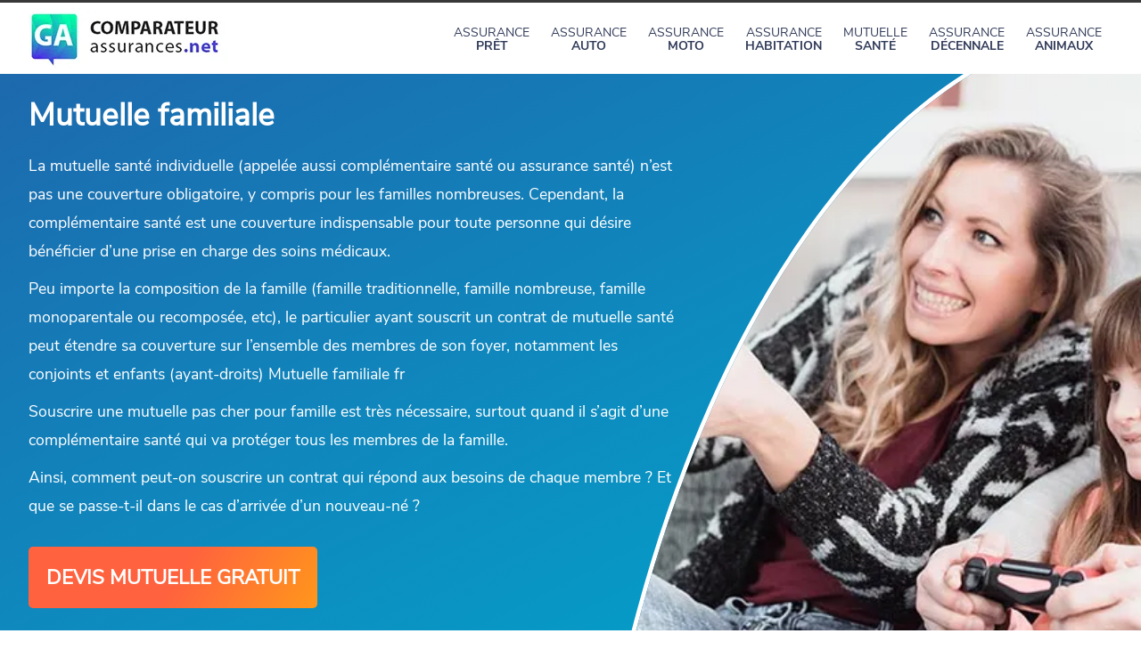

--- FILE ---
content_type: text/html; charset=UTF-8
request_url: https://www.comparateur-assurances.net/mutuelle-sante/familiale-fr.html
body_size: 8479
content:
<!DOCTYPE HTML>
<html lang="fr">
<head>
<meta http-equiv="Content-Type" content="text/html; charset=UTF-8">
<title>Mutuelle familiale fr tarifs pour famille nombreuse</title>
<meta name="description" content="Devis Mutuelle familiale fr tarifs pas cher et qui rembourse bien le poste dentaire optique pour une famille nombreuse"/>
<link rel="canonical" href="https://www.comparateur-assurances.net/mutuelle-sante/familiale-fr.html" />
<meta property="og:url" content="https://www.comparateur-assurances.net/mutuelle-sante/familiale-fr.html" />
<meta property="og:title" content="Mutuelle familiale fr" />
<meta property="og:description" content="Devis Mutuelle familiale fr tarifs pas cher et qui rembourse bien le poste dentaire optique pour une famille nombreuse"/>
<meta property="og:image" content="https://www.comparateur-assurances.net/mutuelle-sante/images/mutuelle-famille.webp" />
<script type='application/ld+json'>
  {"@context":"https://schema.org","@type":"Organization","url":"https://www.comparateur-assurances.net/mutuelle-sante","sameAs":["https://www.facebook.com/GroupeAssurance/","https://www.youtube.com/channel/UCrDbGKMEuUV4ZQIUpWQUCXA"],"@id":"https://www.comparateur-assurances.net/mutuelle-sante#organization","name":"groupeassurance","logo":"https://www.comparateur-assurances.net/ga-logo.png"}</script>
  <script type='application/ld+json'>{"@context":"https://schema.org","@type":"BreadcrumbList","itemListElement":[{"@type":"ListItem","position":1,"item":{"@id":"https://www.comparateur-assurances.net/mutuelle-sante/","name":"Mutuelle"}},{"@type":"ListItem","position":2,"item":{"@id":"https://www.comparateur-assurances.net/mutuelle-sante/familiale-fr.html","name":"Mutuelle familiale fr"}}]}
</script>
<!-- Google Analytics -->
<meta name="viewport" content="width=device-width, initial-scale=1, shrink-to-fit=no">
<meta http-equiv="X-UA-Compatible" content="IE=edge">
<meta property="og:locale" content="fr_FR" />
<meta property="og:type" content="website" />
<meta property="og:site_name" content="Comparateur Assurances" />
<meta name="twitter:card" content="summary" />
<meta name="twitter:site" content="@grassurance" />
<meta name="twitter:creator" content="@grassurance" />
<link rel="icon" href="https://www.comparateur-assurances.net/ga-img/favicon.png" type="image/png">
<link rel="apple-touch-icon" href="https://www.comparateur-assurances.net/ga-img/apple-icon.png">
<link rel="shortcut icon" href="https://www.comparateur-assurances.net/ga-img/favicon.ico" type="image/x-icon">
<link rel="stylesheet" href="https://www.comparateur-assurances.net/css-ga/style0.css">
</head>
<body>
<div class="wrapper">
  <div class="content_wrapper">
    <header id="header"><div class="header_top clearfix"><div class="container"><div class="logo"><a href="https://www.comparateur-assurances.net/" title="Assurance pas cher"><img src="https://www.comparateur-assurances.net/ga-img/logo-assur.webp" width="256" height="70" alt="Assurance pas cher"></a></div><div class="top_nav media-middle"><div class="showMenu"><a href="#" title="Assurance" onclick="show_menu();">Menu</a><div class="clear"></div></div><nav class="phoneNav" id="phoneNav"><ul><li><a href="https://www.comparateur-assurances.net/pret-credit/" title="Assurance auto pas cher"> <span class="menu-image-title">Assurance <strong>Prêt</strong> </span></a></li>
	<li><a href="https://www.comparateur-assurances.net/auto-assurance/" title="Assurance de prêt"> <span class="menu-image-title">Assurance <strong>Auto</strong> </span></a></li><li><a href="https://www.comparateur-assurances.net/moto-assurance/" title="Assurance moto pas cher"> <span class="menu-image-title">Assurance <strong>Moto</strong> </span></a></li><li><a href="https://www.comparateur-assurances.net/habitation-assurance/" title="Assurance habitation pas cher"> <span class="menu-image-title">Assurance <strong>Habitation</strong> </span></a></li><li><a href="https://www.comparateur-assurances.net/mutuelle-sante/" title="Mutuelle pas cher"> <span class="menu-image-title">Mutuelle <strong>Santé</strong> </span></a></li><li><a href="https://www.comparateur-assurances.net/prevoyance-assurance/" title="Assurance prevoyance"> <span class="menu-image-title">Assurance <br><strong>Prévoyance</strong> </span></a></li><li><a href="https://www.comparateur-assurances.net/Decennale/" title="Assurance Décennale"> <span class="menu-image-title">Assurance <strong>Décennale</strong> </span></a></li><li><a href="https://www.comparateur-assurances.net/animaux-mutuelle/" title="assurance animaux"> <span class="menu-image-title">Assurance <strong>Animaux</strong> </span></a></li></ul><div class="clear"></div></nav><nav><ul><li><a href="https://www.comparateur-assurances.net/pret-credit/" title="Assurance auto pas cher"> <span class="menu-image-title">Assurance <br><strong>Prêt</strong> </span></a></li><li><a href="https://www.comparateur-assurances.net/auto-assurance/" title="Assurance auto pas cher" > <span class="menu-image-title">Assurance <br><strong>Auto</strong> </span></a></li><li><a href="https://www.comparateur-assurances.net/moto-assurance/" title="Assurance moto pas cher" > <span class="menu-image-title">Assurance <br><strong>Moto</strong> </span></a></li><li><a href="https://www.comparateur-assurances.net/habitation-assurance/" title="Assurance habitation pas cher" > <span class="menu-image-title">Assurance <br><strong>Habitation</strong> </span></a></li><li><a href="https://www.comparateur-assurances.net/mutuelle-sante/" title="Mutuelle pas cher" > <span class="menu-image-title">Mutuelle <br><strong>Santé</strong> </span></a></li><li><a href="https://www.comparateur-assurances.net/Decennale/" title="Assurance Décennale" > <span class="menu-image-title">Assurance <br><strong>Décennale</strong> </span></a></li><li><a href="https://www.comparateur-assurances.net/animaux-mutuelle/"  title="assurance animaux"> <span class="menu-image-title">Assurance <br><strong>Animaux</strong> </span></a></li></ul></nav></div><div class="clear"></div></div></div></header>
    <div class="bannerBlock">
      <div class="banner">
        <div class="imgBlock">
          <div class="img">
            <div class="mask"><img class="lazyload" data-src="https://www.comparateur-assurances.net/mutuelle-sante/images/mutuelle-famille.webp" alt="Mutuelle famille"></div>
          </div>
        </div>  
        <div class="layers">
          <div class="content">
            <div class="container">
              <h1>Mutuelle familiale</h1>
<p>La mutuelle santé individuelle (appelée aussi complémentaire santé ou assurance santé) n’est pas une couverture obligatoire, y compris pour les familles nombreuses. Cependant, la complémentaire santé est une couverture indispensable pour toute personne qui désire bénéficier d’une prise en charge des soins médicaux.</p>
<p>Peu importe la composition de la famille (famille traditionnelle, famille nombreuse, famille monoparentale ou recomposée, etc), le particulier ayant souscrit un contrat de mutuelle santé peut étendre sa couverture sur l’ensemble des membres de son foyer, notamment les conjoints et enfants (ayant-droits) Mutuelle familiale fr</p>
<p>Souscrire une mutuelle pas cher pour famille est très nécessaire, surtout quand il s’agit d’une complémentaire santé qui va protéger tous les membres de la famille.</p>
<p>Ainsi, comment peut-on souscrire un contrat qui répond aux besoins de chaque membre ? Et que se passe-t-il dans le cas d’arrivée d’un nouveau-né ?</p>
<a href="https://www.comparateur-assurances.net/mutuelle-sante/comparer-assurance-sante.php" class="button" id="Je_compare_les mutuelles_orange">DEVIS MUTUELLE GRATUIT</a>
<div id="myBtn" style="box-shadow: -1px 2px 4px 0 lightgrey;border-radius: 5px;text-align: center;background-color: rgb(0, 187, 224);border: 1px solid #e3e3e3;padding: 6px 5px;color: #fff;cursor: pointer;width: 230px;line-height: 22px;font-family: Nunito Sans Bold;
}">
<!--
0183901288
<a href="https://www.comparateur-assurances.net/mutuelle-sante/comparer-assurance-sante.php"  class="buttonr"  style="text-decoration: none;padding: 1px 19px 1px 21px; font-weight: bold;background:#3a3dca;">Mutuelle Santé</a>
-->
Mutuelle Santé
<br /><a href="https://www.comparateur-assurances.net/mutuelle-sante/comparer-assurance-sante.php"  class="buttonr" id="devis_mutuelle_scroller"  style="text-decoration: none;padding: 1px 19px 1px 21px; font-weight: bold;background:#3a3dca;">Devis Gratuit</a>
</div>
            </div>  
          </div>  
        </div>
      </div>
    </div>
    <div class="page_title">
      <div class="container">
        <ol class="breadcrumb">
            <li>
              <a href="https://www.comparateur-assurances.net/" title="Assurance pas cher">
                <span>Assurance</span>
              </a>
            </li>
            <li>
              <a itemprop="item" href="https://www.comparateur-assurances.net/mutuelle-sante/" title="Mutuelle pas cher">
                <span>Mutuelle</span>
              </a>
            </li>
            <li>
              <a itemprop="item" href="https://www.comparateur-assurances.net/mutuelle-sante/familiale-fr.html" title="Mutuelle familiale">
                <span>Mutuelle familiale</span>
            </a>
            </li>
          </ol>
      </div>
    </div>
    <section>
      <div class="container">
        <div class="row-fluid">
          <article>
<div class="sommaire">
  <p class="toc_title">Sommaire</p>
  <ul>
    <li>1- <a href="#Quels_sont_les_soins_que_couvre_une_complementaire_familiale">Quels sont les soins que couvre une complémentaire familiale ?</a></li>
    <li>2- <a href="#Comment_choisir_une_mutuelle_familiale">Comment choisir une mutuelle familiale ?</a></li>
    <li>3- <a href="#Mutuelle_familiale_et_tiers_payant">Mutuelle familiale et tiers payant</a></li>
    <li>4- <a href="#Les_garanties_d_une_mutuelle_familiale">Les garanties d’une mutuelle familiale</a></li>
    <li>5- <a href="#Les_garanties_complementaires_pour_une_famille_nombreuse">Les garanties complémentaires pour une famille nombreuse</a></li>
    <li>6- <a href="#Quels_sont_les_ayants_droit_d_une_complementaire_familiale">Quels sont les ayants droit d’une complémentaire familiale ?</a></li>
    <li>7- <a href="#Quels_sont_les_prix_d_une_complementaire_familiale">Quels sont les prix d'une complémentaire familiale ?</a></li>
    <li>8- <a href="#Une_mutuelle_pour_votre_famille_pourquoi">Une mutuelle pour votre famille, pourquoi ?</a></li>
    <li>9- <a href="#Comment_bien_choisir_sa_mutuelle_famille">Comment bien choisir sa mutuelle famille ?</a></li>
    <li>10- <a href="#Les_meilleures_mutuelles_sante_pour_famille">Les meilleures mutuelles santé pour famille</a></li>
    <li>11- <a href="#Mutuelle_famille_des_garanties_adaptees_a_vos_besoins">Mutuelle famille : des garanties adaptées à vos besoins</a></li>
    <li>12- <a href="#Mutuelle_sante_famille_Un_tarif_reduit">Mutuelle santé famille : Un tarif réduit</a></li>
    <li>13- <a href="#Comment_selectionner_efficacement_sa_mutuelle_familiale">Comment sélectionner efficacement sa mutuelle familiale ?</a></li>
    <li>14- <a href="#Liste_des_meilleures_mutuelles_pour_famillle">Liste des meilleures mutuelles pour famillle</a></li>
  </ul>
</div>
<h2 id="Quels_sont_les_soins_que_couvre_une_complementaire_familiale">Quels sont les soins que couvre une complémentaire familiale ?</h2>
         <p>Une complémentaire santé prend en charge le ticket modérateur, autrement dit, elle rembourse votre reste à charge et ce après le remboursement de l'Assurance Maladie. Souvent, une mutuelle familiale couvre les postes de santé suivants :</p>
         <img data-src="https://www.comparateur-assurances.net/mutuelle-sante/images/remboursement-mutuelle-famille.webp" alt="que couvre une complémentaire familiale" class="imgLeft lazyload">
         <h2 id="Comment_choisir_une_mutuelle_familiale">Comment choisir une mutuelle familiale ?</h2>
         <p>Evidemment, le choix d'une mutuelle familiale qui répond aux besoins de toute la famille n'est pas aussi facile que l'on ne pense. En effet, cette couverture familiale doit répondre et protéger l'ensemble de la famille.</p>
         <p>C'est pour cette raison qu'il est primordial de bien définir les besoins en matière de santé de chaque membre de votre famille afin de pouvoir choisir la meilleure complémentaire santé pour vous.</p>
         <p>En fait, les besoins d'un enfant diffèrent de ceux d'un adulte. Par exemple l'enfant aura besoin d'une couverture qui s'intéresse surtout aux volets optique et dentaire, pendant qu'un adulte nécessitera de différentes garanties.</p>
         <p>Ainsi, une complémentaire santé qui ne prend en charge que les besoins de base (faible prise en charge) ne sera pas chère car elle n'offre pas un bon remboursement sur les postes les plus onéreux tels que l'optique et le dentaire.</p>
         <p>Cependant, une couverture complète concernant tous les postes de santé permettra à votre famille de profiter d'une prise en charge maximale et optimale, mais sera bien sûr onéreuse.</p>
         <h2 id="Mutuelle_familiale_et_tiers_payant">Mutuelle familiale et tiers payant</h2>
         <p>Se renseigner par rapport au réseau de tiers payant est important lors de son choix de contrat mutuelle familiale. En effet, il est essentiel de se renseigner sur le tiers payant proposé par votre compagnie d'assurance avant tout souscription. En fonction des complémentaires, il peut être total ou partiel, chose qui influence directement votre avance des frais.</p>
         <h2 id="Les_garanties_d_une_mutuelle_familiale">Les garanties d’une mutuelle familiale</h2>
         <img data-src="https://www.comparateur-assurances.net/mutuelle-sante/images/garantie-mutuelle-famille.webp" alt="garanties mutuelle familiale" class="imgLeft lazyload">
         <p>Mis à part les niveaux de remboursement, vous devez nécessairement comparer les différentes garanties proposées par les <strong>complémentaires santé familiales</strong>. Vous pouvez trouver que chaque fournisseur d'assurance dispose de différentes offres relatives aux prises en charge et options. Cependant, il existe 4 garanties essentielles, nous les citons dans le schéma ci-dessous :</p>
         <p>NOTEZ BIEN : Lé délai de carence (la période déterminée par votre contrat d'assurance et pendant laquelle aucune prise en charge n'est appliquée) est cepedant appliqué sur certaines garanties telles que le forfait maternité.</p>
         <h2 id="Les_garanties_complementaires_pour_une_famille_nombreuse">Les garanties complémentaires pour une famille nombreuse</h2>
         <p>Dans le but de couvrir au maximum vos besoins, et pour profiter d'une prise en charge complète pour vous et votre famille, vous pouvez souscrire à de nombreuses garanties optionnelles notamment :</p>
         <p>Quels sont les services et options d’assistance ?</p>
         <p>Mis à part la prise en charge de vos frais de santé, de nombreux services d'assistance sont mis à votre disposition et à celle de votre famille afin de vous accompagner dans les situations les plus difficiles notamment l'aide à domicile, la garde des enfants, le transport médical, le transfert des enfants ou ascendants, et également la prise en charge des <strong>animaux de compagnie</strong>.</p>
         <h2 id="Quels_sont_les_ayants_droit_d_une_complementaire_familiale">Quels sont les ayants droit d’une complémentaire familiale ?</h2>
         <p>Il est possible que toute une famille bénéficie d'une seule complémentaire santé individuelle, mais qui peut être étendue à de nombreuses personnes: C'est ce que l'on appelle les ayants droit ; ils peuvent être sous certaines conditions :</p>
         <ul class="simpleList">
<li>Un conjoint (même séparé de corps mais non divorcé)</li>
<li>Un concubin</li>
<li>Un partenaire lié par un Pacte civil de solidarité (PACS)</li>
<li>Des ascendants, descendants, alliés et collatéraux jusqu’au 3ème degré</li>
<li>Un cohabitant à charge, vivant chez l’assuré social depuis au moins 12 mois.</li>
</ul>
<p>Egalement, les enfants peuvent bénéficier du statut ayant droit jusqu'à :</p>
<ul>
<li><strong>16 ans :</strong> Qu'ils soient légitimes ou naturels, adoptifs, reconnus ou non, recueillis, etc</li>
<li><strong>20 ans :</strong> Dans le cas où ils poursuivent toujours leurs études ou sont incapable de travaille suite à une maladie chronique</li>
<li><strong>21 ans :</strong> Dans le cas où leurs études ont été interrompues à cause d'une maladie, ils peuvent toujours bénéficier de ce statut jusqu'à la fin de l'année scolaire.</li>
</ul>
<p>Un autre facteur peut impacter le prix de vos cotisations pour une complémentaire santé famille et c'est le nombre d'enfants. En effet, de nombreuses compagnies proposent des offres intéressantes et avantages à partir d'un nombre déterminé d'enfants souscrits sur le contrat; et ce pour payer moins cher ses cotisations.</p>
<h2 id="Quels_sont_les_prix_d_une_complementaire_familiale">Quels sont les prix d'une complémentaire familiale ?</h2>
<p>Plusieurs facteurs peuvent affecter le prix d'une mutuelle familiale notamment le niveau de garantie choisi, la composition de la famille, le lieu de résidence, etc. Nous vous proposons ci-dessous des moyennes de tarifs d'une complémentaire santé familiale en fonction de la composition de la famille :</p>
<ul class="simpleList">
<li>1 adulte et 1 enfant : 792 €</li>
<li>2 adultes sans enfant : 1 032 €</li>
<li>2 adultes et 1 enfant : 1 273 €</li>
<li>2 adultes et 2 enfants : 1 562 €</li>
<li>2 adultes et 3 enfants : 1 605 €</li>
</ul>
<p>Somme toute, avant de choisir <strong>la bonne mutuelle familiale</strong> et de bénéficier de la meilleure complémentaire santé à un prix compétitif, il faut :</p>
<p>Définir et cerner vos besoins et ceux de votre famille ; Etudier les prestations disponibles sur le marché ;</p>
<p>Comparer les différentes garanties proposées tout en faisant attention aux délais de carence.</p>
<p>La définition du mot famille peut différer d'un foyer à un autre ; en effet, une famille peut se composer d'un ou plusieurs enfants, de parents mariés, célibataires, séparés, de grands-parents, etc. Mais de toutes les manières, la famille reste votre plus grande richesse, et donc pour faire face aux imprévus de la vie, souscrire une mutuelle santé famille peut vous offrir une couverture complète, allant d'une simple maladie à l'hospitalisation.</p>
<h2 id="Une_mutuelle_pour_votre_famille_pourquoi">Une mutuelle pour votre famille, pourquoi ?</h2>
<p>Les prestations en matière de santé peuvent représenter de nombreux risques financiers, c'est pour ceci que la souscription à une bonne assurance santé pour vous et votre famille reste la meilleure solution de toutes. Evidemment, une mutuelle familiale doit bien <strong>rembourser les frais de soins, de médicaments, et d'hospitalisation</strong>. Elle vous permettra de bénéficier à la fois d'une couverture complète pour vous et vos enfants, parents, sans pour autant vous ruiner en matière de cotisations.</p>
<h2 id="Comment_bien_choisir_sa_mutuelle_famille">Comment bien choisir sa mutuelle famille ?</h2>
<p>De toute évidence, les besoins d'une famille ou d'un couple avec enfants sont spéciaux et précis en matière de soins. Dans le but d'obtenir une couverture complète avec un remboursement optimal en matière de dépenses de santé pour vous et votre famille, souscrire une mutuelle familiale s'avère la meilleure solution. Nous vous expliquerons dans les parties ci-dessous le fonctionnement d'une complémentaire santé famille pour vous orienter à faire le bon choix.</p>
<h2 id="Les_meilleures_mutuelles_sante_pour_famille">Les meilleures mutuelles santé pour famille</h2>
<p>Les caractéristiques d'une mutuelle santé sont spécifiques. En effet, le choix de votre mutuelle santé familiale dépend de vos besoins réels et ceux de votre famille. Ainsi, une complémentaire santé familiale doit offrir une couverture complète et particulièrement adéquate aux besoins de tous les membres de la famille.</p>
<p>Bien sûr, trouver la meilleure mutuelle familiale requiert une analyse et comparaison de toutes les garanties. Pendant que cette complémentaire familiale doit rembourser les soins courants, les frais d'hospitalisation ou la chambre particulière pour vous, elle doit également couvrir <strong>les frais d'optique ou de prothèses dentaires</strong> pour votre dernier petit.</p><p>Ainsi, une mutuelle familiale idéale doit à la fois tenir compte des prestations relatives au dentaire, à l'optique, à l'hospitalisation, aux visites chez le pédiatres, chez l'orthophonistes, etc. Le choix d'une mutuelle santé familiale dépend donc, des besoins de chaque membre de votre famille.
Il vous est fortement conseillé d'être attentif par rapport aux tableaux de garanties afin de savoir sur quoi vous serez remboursé et quels sont les pourcentages de remboursement des soins (en tenant compte de la Base de Remboursement de la Sécurité Sociale).</p>
<h2 id="Mutuelle_famille_des_garanties_adaptees_a_vos_besoins">Mutuelle famille : des garanties adaptées à vos besoins</h2>
 <img data-src="https://www.comparateur-assurances.net/mutuelle-sante/images/garantie-complementaires-mutuelle-famille.webp" alt="garanties complementaires mutuelle familiale" class="imgLeft lazyload">
<p>Les besoins en matière de santé évoluent parallèlement avec votre âge et situation. Evidemment, une famille qui se compose d'un couple et des adolescents ou enfants en bas âge a certainement besoin de garanties spécifiques qui remboursement bien d'un côté, les consultations fréquentes chez le pédiatre ou le médecin traitant, les frais d’appareils dentaires ou les lunettes. D'un autre côté, il faut aussi tenir compte des besoins médicaux des parents.</p> 
<p>Afin de couvrir toutes ses prestations au meilleur tarif, la souscription à une mutuelle famille est la solution car elle combine entre et les besoins des parents, et les besoins des enfants.</p>
<h2 id="Mutuelle_sante_famille_Un_tarif_reduit">Mutuelle santé famille : Un tarif réduit</h2>
<p>Les complémentaires santé famille se caractérisent avec leurs prix compétitifs. Souvent, lorsqu'une personne souscrit une mutuelle santé, une réduction allant de 5% / 10% est accordée au conjoint(e).</p>
<p>Egalement, et puisque la mutuelle santé famille offre une protection de familles nombreuses à des tarifs réduits, plusieurs compagnies d'assurance proposent une adhésion gratuite à partir du 3ème enfant.</p>
<p>NOTEZ BIEN : Une prime de grossesse de 200 € en moyenne est proposée par certaines mutuelles familiales, cependant, son montant varie d'un organisme à un autre. Vous n'avez qu'à présenter une copier de l'acte de naissance pour pouvoir en bénéficier.</p>
<h2 id="Comment_selectionner_efficacement_sa_mutuelle_familiale">Comment sélectionner efficacement sa mutuelle familiale ?</h2>
<p>Tout comme le choix de n'importe quelle mutuelle santé classique, le choix d'une complémentaire santé famille <strong>dépend du niveau de garantie souhaité</strong>. Toutefois, certaines garanties de mutuelle famille se caractérisent par leur particularité en matière de prestations telles que : La garde des enfants ; La livraison des médicaments à domicile ;
Le soutien scolaire en cas de blessure ou maladie d'un enfant pendant l'année scolaire ...
Faites des économies en utilisant notre comparateur de mutuelle</p>
<p>La responsabilité de devoir protéger vos proches, chacun selon ses besoins (consultations, médicaments, interventions, parcours coordonnés, prothèses pour seniors...) vous coûtera certainement cher. Nous vous proposons des <strong>garanties modulables</strong> en fonction des membres de votre famille, le niveau de garantie souhaité, et vos critères et besoins.</p>
<h2 id="Liste_des_meilleures_mutuelles_pour_famillle">Liste des meilleures mutuelles pour famillle</h2>
<p>Evidemment, pour trouver le meilleur contrat mutuelle famille au meilleur tarif, il est nécessaire de faire une analyse des différents devis d'assurance.</p>
<table class="simpleTable">
              <tr>
                <th>Assureur</th>
                <th>N enfants</th>
                <th>Economie réalisée</th>
              </tr>
              <tr>
                <td><a href="https://www.comparateur-assurances.net/mutuelle-sante/april.html" title="mutuelle april">April famille</a></td>
                <td>3 enfants</td>
                <td>30 € / mois</td>
              </tr>
              <tr>
                <td><a href="https://www.comparateur-assurances.net/mutuelle-sante/alptis.html" title="mutuelle Alptis">Alptis famille</a></td>
                <td>4 enfants</td>
                <td>35 € / mois</td>
              </tr>
              <tr>
                <td><a href="https://www.comparateur-assurances.net/mutuelle-sante/cegema-senior-retraite.html" title="mutuelle Cegema">Cegema famille</a></td>
                <td>2 enfants</td>
                <td>25 € / mois</td>
              </tr>
              <tr>
                <td><a href="https://www.comparateur-assurances.net/mutuelle-sante/axa.html" title="mutuelle axa">Axa famille</a></td>
                <td>3 enfants</td>
                <td>37 € / mois</td>
              </tr>
              <tr>
                <td><a href="https://www.comparateur-assurances.net/mutuelle-sante/allianz.html" title="mutuelle allianz">Allianz famille</a></td>
                <td>5 enfants</td>
                <td>45 € / mois</td>
              </tr>
              
            </table>
<p>Dans le but de choisir la <strong>meilleure mutuelle famille</strong>, vous pouvez obtenir des devis d'offres adaptées à vos besoins et à tous les membres de votre famille en utilisant un comparateur de mutuelle santé. Vous pouvez ainsi faire des économies sans pour autant limiter vos garanties.</p>
<p>Sans engagement et gratuitement, vous pouvez consultez les différentes offres de mutuelle santé familiale sur le marché et trouver le contrat qui vous correspond le mieux. Comparez maintenant!</p>
          </article>
        </div>
      </div>
    </section>
    <div class="container listbas">
    <div class="simplelistbas one_half">
        <h3>Thématiques de la mutuelle</h3>
        <ul class="simplelistbas">
            <li><a href="https://www.comparateur-assurances.net/mutuelle-sante/prime-de-naissance.html" title="Prime de naissance">Prime de naissance</a></li>
            <li><a href="https://www.comparateur-assurances.net/mutuelle-sante/cpam/feuille-de-soins-remboursement.php" title="Feuille de soins">Où envoyer feuille de soin ?</a></li>
            <li><a href="https://www.comparateur-assurances.net/mutuelle-sante/cpam/attestation-carte-vitale.html" title="Attestation de Carte Vitale">Attestation Carte Vitale</a></li>
            <li><a href="https://www.comparateur-assurances.net/mutuelle-sante/senior.php" title="Mutuelle senior">Quelle mutuelle senior choisir ?</a></li>
            <li><a href="https://www.comparateur-assurances.net/mutuelle-sante/hospitalisation.php" title="Mutuelle pour hospitalisation">Quelle mutuelle pour hospitalisation seule ?</a></li>
            <li><a href="https://www.comparateur-assurances.net/mutuelle-sante/comparateur-mutuelle-sante-que-choisir/" title="Meilleures mutuelles santé">Quelle est la meilleure mutuelle ?</a></li>
            <li><a href="https://www.comparateur-assurances.net/mutuelle-sante/optique.php" title="Mutuelle optique">Quelle mutuelle rembourse le mieux les lunettes ?</a></li>
            <li><a href="https://www.comparateur-assurances.net/mutuelle-sante/dentaire.php" title="Mutuelle dentaire">Mutuelle dentaire</a></li>
            <li><a href="https://www.comparateur-assurances.net/mutuelle-sante/familiale-fr.html" title="Meilleures mutuelles pour famille">Meilleures mutuelles pour famille</a></li>
            <li><a href="https://www.comparateur-assurances.net/mutuelle-sante/tiers-payant/" title="Tiers payant">Tiers payant</a></li>
            <li><a href="https://www.comparateur-assurances.net/mutuelle-sante/resiliation-mutuelle-lettre-et-loi-chatel/" title="Résiliation mutuelle">Lettre de résiliation mutuelle</a></li>
            <li><a href="https://www.comparateur-assurances.net/mutuelle-sante/muta-sante.html" title="Muta Santé">Muta Santé</a></li>
            <li><a href="https://www.comparateur-assurances.net/mutuelle-sante/meilleur-mutuelle-etudiant-prix-pas-cher.html" title="Meilleures mutuelles étudiantes">Meilleures mutuelles étudiantes</a></li>
        </ul>
    </div>
    
    <div class="one_half">
        <h3>Actualités mutuelle santé</h3>
        <ul class="actualites-mutuelle">
            <li class="actualite-item">
                <img class="imgLeft lazyload" data-src="https://www.comparateur-assurances.net/mutuelle-sante/actualites/img/dossier-medical-partage-min.webp" alt="Schéma du dossier médical partagé">
                <a class="actualite-titre" href="https://www.comparateur-assurances.net/mutuelle-sante/actualites/C-est-quoi-le-dossier-medical-partage.html" title="C'est quoi le dossier médical partagé ?">C'est quoi le dossier médical partagé ?</a>
            </li>
            
            <li class="actualite-item">
                <img class="imgLeft lazyload" data-src="https://www.comparateur-assurances.net/mutuelle-sante/actualites/img/reste-a-charge-zero-harmonie-mutuelle-min.webp" alt="Infographie du reste à charge zéro chez Harmonie Mutuelle">
                <a class="actualite-titre" href="https://www.comparateur-assurances.net/mutuelle-sante/actualites/harmonie-mutuelle-reste-a-charge-zero.html" title="Harmonie Mutuelle reste à charge zéro">Harmonie Mutuelle reste à charge zéro</a>
            </li>
            
            <li class="actualite-item">
                <img class="imgLeft lazyload" data-src="https://www.comparateur-assurances.net/mutuelle-sante/actualites/img/caisse-epargne-logo.webp" alt="Logo de la Caisse d'Épargne">
                <a class="actualite-titre" href="https://www.comparateur-assurances.net/caisse-epargne/" title="Caisse d'Épargne">La Caisse d'Épargne</a>
            </li>
            
            <li class="actualite-item">
                <img class="imgLeft lazyload" data-src="https://www.comparateur-assurances.net/mutuelle-sante/images/changer-la-mutuelle-sante-min.webp" alt="Illustration changement de mutuelle santé">
                <a class="actualite-titre" href="https://www.comparateur-assurances.net/mutuelle-sante/changer-la-mutuelle-sante.html" title="Changer de mutuelle santé">Changer la mutuelle</a>
            </li>
        </ul>
    </div>
</div>        <div class="clear"></div>
<div class="partners"><div class="container"><div class="title">Partenaires</div><ul><li>
<picture>
  <source type="image/webp"  class="imgLeft lazyload" srcset="https://www.comparateur-assurances.net/ga-img/partners/partenaires.webp">
  <img data-src="https://www.comparateur-assurances.net/ga-img/partners/partenaires.jpg" alt="Partenaires assurance" width="100%" height="100%" class="imgLeft lazyload">
</picture>
</li>
</ul>
</div>
</div>  </div>
<footer>
  <div class="container">
    <div class="one_fifth">
      <nav aria-label="Mutuelles 1">
        <a href="https://www.comparateur-assurances.net/mutuelle-sante/viasante.html" title="Mutuelle Viasante">Viasante</a>
        <a href="https://www.comparateur-assurances.net/mutuelle-sante/smi-mutuelle.html" title="Mutuelle SMI">SMI</a>
        <a href="https://www.comparateur-assurances.net/mutuelle-sante/rsa.html" title="Mutuelle RSA">RSA</a>
        <a href="https://www.comparateur-assurances.net/mutuelle-sante/mutualia.html" title="Mutuelle Mutualia">Mutualia</a>
        <a href="https://www.comparateur-assurances.net/mutuelle-sante/cpam/code-organisme-rattachement.php" title="Code de l'organisme de rattachement CPAM">Code de l'organisme de rattachement</a>
      </nav>
    </div>
    
    <div class="one_fifth">
      <nav aria-label="Mutuelles 2">
        <a href="https://www.comparateur-assurances.net/mutuelle-sante/mnt-mutuelle-nationale-territoriale.html" title="Mutuelle Nationale Territoriale">MNT</a>
        <a href="https://www.comparateur-assurances.net/mutuelle-sante/klesia.html" title="Mutuelle Klesia">Klesia</a>
        <a href="https://www.comparateur-assurances.net/mutuelle-sante/irp-auto.html" title="Mutuelle IRP Auto">IRP Auto</a>
        <a href="https://www.comparateur-assurances.net/mutuelle-sante/henner.html" title="Mutuelle Henner">Henner</a>
        <a href="https://www.comparateur-assurances.net/automobile/Aide-mutuelle-CMU-ACS.html" title="Aide mutuelle CMU et ACS">Aide mutuelle CMU</a>
      </nav>
    </div>
    
    <div class="one_fifth">
      <nav aria-label="Mutuelles 3">
        <a href="https://www.comparateur-assurances.net/mutuelle-sante/generation.html" title="Mutuelle Génération">Génération</a>
        <a href="https://www.comparateur-assurances.net/mutuelle-sante/bpce.html" title="Mutuelle BPCE">BPCE</a>
        <a href="https://www.comparateur-assurances.net/mutuelle-sante/banque-postale.html" title="Mutuelle Banque Postale">Banque Postale</a>
        <a href="https://www.comparateur-assurances.net/mutuelle-sante/cpam/cnav.html" title="CNAV - Caisse Nationale d'Assurance Vieillesse">La CNAV</a>
        <a href="https://www.comparateur-assurances.net/mutuelle-sante/apivia.html" title="Mutuelle Apivia">Apivia</a>
      </nav>
    </div>
    
    <div class="one_fifth">
      <nav aria-label="Mutuelles 4">
        <a href="https://www.comparateur-assurances.net/mutuelle-sante/aon.html" title="Mutuelle Aon">Aon</a>
        <a href="https://www.comparateur-assurances.net/mutuelle-sante/agrica.html" title="Mutuelle Agrica">Agrica</a>
        <a href="https://www.comparateur-assurances.net/mutuelle-sante/acs-cmu-complemtaire-sante-solidaire.html" title="ACS CMU et Complémentaire Santé Solidaire">ACS CMU</a>
        <a href="https://www.comparateur-assurances.net/mutuelle-sante/cpam/urssaf.html" title="Urssaf - Union de Recouvrement">Urssaf</a>
        <a href="https://www.comparateur-assurances.net/mutuelle-sante/apicil.html" title="Mutuelle Apicil">Apicil</a>
      </nav>
    </div>
    
    <div class="one_fifth">
      <nav aria-label="Mutuelles 5">
        <a href="https://www.comparateur-assurances.net/mutuelle-sante/cpam/rsi-ssi.php" title="RSI SSI - Régime Social des Indépendants">RSI SSI</a>
        <a href="https://www.comparateur-assurances.net/mutuelle-sante/cpam/lmde.html" title="LMDE - La Mutuelle Des Étudiants">LMDE</a>
        <a href="https://www.comparateur-assurances.net/mutuelle-sante/cpam/dossier-medical-partag-dmp.php" title="Dossier Médical Partagé">DMP</a>
        <a href="https://www.comparateur-assurances.net/mutuelle-sante/maaf.html" title="Mutuelle MAAF">MAAF</a>
        <a href="https://www.comparateur-assurances.net/mutuelle-sante/chomage.html" title="Mutuelle pour chômeurs et demandeurs d'emploi">Mutuelle chômeur</a>
      </nav>
    </div>
    
    <div class="clear"></div>
    
    <div class="copyright">
      <div class="one_half">
        &copy; 2019-2026 Groupe Assurance, tous droits réservés. 
        <a href="https://www.comparateur-assurances.net/mentions-legal.php">Mentions légales</a>
      </div>
      <div class="clear"></div>
    </div>
  </div>
</footer>

<!-- Bouton retour en haut -->
<button onclick="topFunction()" id="myBtn" title="Retour en haut" style="display:none;">Haut</button>

<script async src="https://www.comparateur-assurances.net/js-ga/scripts.js"></script>
<script type="text/javascript">
  // Fonction pour le bouton "Retour en haut"
  window.onscroll = function() {scrollFunction()};
  
  function scrollFunction() {
    if (document.body.scrollTop > 20 || document.documentElement.scrollTop > 20) {
      document.getElementById("myBtn").style.display = "block";
    } else {
      document.getElementById("myBtn").style.display = "none";
    }
  }
  
  function topFunction() {
    document.body.scrollTop = 0; // Pour Safari
    document.documentElement.scrollTop = 0; // Pour Chrome, Firefox, IE et Opera
  }
</script>
</body>
</html>

--- FILE ---
content_type: text/css
request_url: https://www.comparateur-assurances.net/css-ga/style0.css
body_size: 4913
content:
@charset "UTF-8";

/* Définition des polices */
@font-face {
    font-family: "nunito-sans-regular";
    src: url(https://www.comparateur-assurances.net/fonts/nunito-sans.regular.ttf) format("woff"),
         url(https://www.comparateur-assurances.net/fonts/nunito-sans.regular.ttf) format("opentype"),
         url(https://www.comparateur-assurances.net/fonts/nunito-sans.regular.ttf) format("truetype");
}

@font-face {
    font-family: "Nunito Sans Regular";
    font-style: normal;
    font-weight: 400;
    font-display: swap;
    src: local("Nunito Sans Regular"), url(https://www.comparateur-assurances.net/fonts/NunitoSans-Regular.woff) format("woff");
}

@font-face {
    font-family: "Nunito Sans Bold";
    font-style: normal;
    font-weight: 400;
    font-display: swap;
    src: local("Nunito Sans Bold"), url(https://www.comparateur-assurances.net/fonts/NunitoSans-Bold.woff) format("woff");
}

/* Reset et styles de base */
html {
    height: 100%;
}

body {
    margin: 0;
    font-family: "Nunito Sans Regular", Arial, sans-serif;
    font-size: 1.1rem;
    line-height: 32px;
    text-align: justify;
    color: #424649;
    min-height: 100%;
    position: relative;
}

a {
    color: #275d97;
    text-decoration: none;
    transition: .5s;
    -webkit-transition: .5s;
    -moz-transition: .5s;
    -ms-transition: .5s;
    -o-transition: .5s;
}

h1, h2, h3, h4, h5 {
    font-weight: 900;
    font-family: "Nunito Sans Regular", Arial, sans-serif;
}

header, section, footer, article, aside {
    display: block;
}

/* Structure de la page */
.wrapper {
    width: 100%;
    margin: auto;
    overflow: hidden;
    text-align: left;
}

.container {
    width: 95%;
    margin: auto;
    max-width: 1350px;
}

.clear {
    clear: both;
}

.clearRight {
    clear: right;
}

/* Classes de disposition */
.one_half {
    float: left;
    width: 50%;
}

.one_third {
    float: left;
    width: 33.33%;
}

.two_third {
    float: left;
    width: 66.66%;
}

.one_fourth {
    float: left;
    width: 25%;
}

.one_fifth {
    float: left;
    width: 20%;
}

.one_sixth {
    float: left;
    width: 16.66%;
}

.padding5 {
    padding: 5px;
}

.padding10 {
    padding: 10px;
}

.padding20 {
    padding: 20px;
}

/* Header */
header {
    width: 100%;
    border-top: solid 3px #383838;
    background: #fff;
}

header .top_nav {
    height: 80px;
}

header .logo {
    display: table;
    vertical-align: middle;
    float: left;
    height: 80px;
    line-height: 80px;
}

header .logo a {
    display: table-cell;
    vertical-align: middle;
    line-height: 1;
}

header .logo a img {
    display: block;
    border: none;
    width: auto;
}

header nav {
    float: right;
    text-align: center;
    text-transform: uppercase;
    text-rendering: optimizeLegibility;
    height: 80px;
    font-size: .8rem;
    line-height: 80px;
}

header nav ul {
    margin: 0;
    padding: 0;
    list-style-type: none;
}

header nav ul li {
    float: left;
    position: relative;
    height: 80px;
    line-height: 80px;
}

header nav ul li a {
    position: relative;
    height: 80px;
    padding: 0 12px;
    line-height: 80px;
    vertical-align: middle;
    color: #303a58;
    font-size: 14px;
}

header nav ul li a:before {
    content: "";
    display: block;
    position: absolute;
    top: 0;
    left: 0;
    width: 100%;
    height: 0;
    background: #dedede;
    transition: .5s;
    -webkit-transition: .5s;
    -moz-transition: .5s;
    -ms-transition: .5s;
    -o-transition: .5s;
}

header nav ul li a.activ, 
header nav ul li a:hover {
    text-decoration: none;
    color: #fff;
}

header nav ul li a.activ:before, 
header nav ul li a:hover:before {
    height: 80px;
}

header nav ul li a .menu-image-title {
    display: inline-block;
    line-height: 15px;
    vertical-align: middle;
    position: relative;
}

header nav ul li a .icon {
    display: inline-block;
    font-size: 25px;
    margin-bottom: 5px;
    color: #01488e;
}

header nav ul li a strong {
    font-family: "Nunito Sans Bold";
    font-weight: 400;
}

header nav ul.subMenu {
    background: #fff;
}

header nav.phoneNav {
    display: none;
}

header .showMenu {
    display: none;
}

/* Banner */
.bannerBlock {
    width: 100%;
    height: auto;
    margin: auto;
    position: relative;
}

.bannerBlock .banner {
    position: relative;
    top: 0;
    left: 0;
    width: 100%;
    height: 100%;
    background: linear-gradient(to bottom right, #1d69ad, #00a8ce);
}

.bannerBlock .banner .imgBlock {
    position: absolute;
    top: 0;
    left: 0;
    width: 100%;
    height: 100%;
    overflow: hidden;
}

.bannerBlock .banner .img {
    position: absolute;
    box-sizing: border-box;
    border: solid 5px #fff;
    border-radius: 100%;
    -webkit-border-radius: 100%;
    -moz-border-radius: 100%;
    -ms-border-radius: 100%;
    -o-border-radius: 100%;
    overflow: hidden;
    top: -10%;
    right: -50%;
    width: 100%;
    height: 400%;
}

.bannerBlock .banner .img .mask {
    position: relative;
    overflow: hidden;
    width: 50%;
    height: 30%;
}

.bannerBlock .banner .img img {
    display: block;
    position: absolute;
    top: 0;
    left: 10%;
    width: 100%;
    height: 100%;
    object-fit: cover;
}

.bannerBlock .layers {
    display: table;
    position: relative;
    width: 100%;
    height: 100%;
    padding: 5px 0;
    min-height: 150px;
}

.bannerBlock .layers .content {
    display: table-cell;
    width: 100%;
    height: 100%;
    text-align: left;
    vertical-align: middle;
    color: #fff;
}

.bannerBlock .layers h1 {
    box-sizing: border-box;
    text-align: left;
    font-size: 2em;
    font-weight: bold;
    line-height: 1;
    color: #fff;
}

.bannerBlock .layers p {
    width: 60%;
    font-size: 1em;
    color: #fff;
    padding-bottom: 10px;
    margin: 0;
}

.bannerBlock .layers .button {
    text-decoration: none;
    display: inline-block;
    font-weight: 700;
    width: max-content;
    font-size: 1.4rem;
    line-height: 59px;
    padding: 5px 20px;
    margin: 20px 0;
    background: #ff623e;
    background-image: linear-gradient(120deg, #ff623e 0%, #ff623e 51%, #ff971b 100%);
    border-radius: 5px;
    -webkit-border-radius: 5px;
    -moz-border-radius: 5px;
    -ms-border-radius: 5px;
    -o-border-radius: 5px;
    font-family: "Nunito Sans Regular";
    border: none;
    color: #fff;
}

.bannerBlock .layers .buttonr {
    display: inline-block;
    height: 45px;
    padding: 1px 19px 1px 60px;
    border: none;
    font-size: 1.2rem;
    line-height: 40px;
    color: #fff;
    background: #74af00;
    background-image: url(https://www.comparateur-assurances.net/ga-img/comparateur-app.png);
    background-position: 1px 50%;
    background-repeat: no-repeat;
}

.bannerBlock .form {
    width: 50%;
    box-sizing: border-box;
    margin: 30px 0;
    padding: 30px;
    background: rgba(0, 0, 0, 0.3);
}

.bannerBlock .form .one_half {
    padding: 0 10px;
}

.bannerBlock .form .select {
    position: relative;
    width: 100%;
    height: 45px;
    line-height: 45px;
}

.bannerBlock .form .select .title {
    position: relative;
    box-sizing: border-box;
    width: 100%;
    height: 45px;
    border: solid 2px #fff;
    border-radius: 5px;
    -webkit-border-radius: 5px;
    -moz-border-radius: 5px;
    -ms-border-radius: 5px;
    -o-border-radius: 5px;
    overflow: hidden;
    line-height: 45px;
    background: #fff;
}

.bannerBlock .form .select .option {
    display: block;
}

.bannerBlock .form .select h2 {
    display: inline-block;
    margin: 0;
    padding: 0;
    font-family: "Nunito Sans Bold";
    font-size: 1rem;
    color: #000;
}

.bannerBlock .form .select .icon {
    display: inline-block;
    width: 45px;
    height: 45px;
    text-align: center;
    color: #01488e;
}

.bannerBlock .form .select .arrow {
    display: block;
    position: absolute;
    top: 0;
    right: 0;
    width: 45px;
    height: 45px;
    text-align: center;
    font-size: 30px;
    color: #fff;
    background: #01488e;
    cursor: pointer;
}

.bannerBlock .form .select .options {
    display: none;
    position: absolute;
    top: 45px;
    left: 0;
    width: 100%;
    background: rgba(255, 255, 255, 0.9);
}

.bannerBlock .form .select:hover > .options {
    display: block;
}

.bannerBlock .form .submit {
    width: 100%;
    height: 45px;
    line-height: 45px;
    border-top: none;
    border-left: none;
    display: block;
    border-right: solid 3px #00faa9;
    border-bottom: solid 2px #00faa9;
    box-sizing: border-box;
    border-radius: 5px;
    -webkit-border-radius: 5px;
    -moz-border-radius: 5px;
    -ms-border-radius: 5px;
    -o-border-radius: 5px;
    font-family: "Nunito Sans Regular";
    color: #fff;
    background: #ff623e;
    background-image: linear-gradient(120deg, #ff623e 0%, #ff623e 51%, #ff971b 100%);
    font-size: 1.4rem;
    text-transform: uppercase;
}

/* Page Title and Navigation */
.page_title {
    padding: 10px 0;
    position: relative;
    height: auto;
}

.page_title .breadcrumb {
    width: 100%;
    font-family: "Nunito Sans Regular";
    list-style-type: none;
    margin: 0;
    padding: 0;
    font-size: 1rem;
    padding: 10px;
    font-weight: 700;
}

.page_title .breadcrumb li {
    display: inline-block;
    text-shadow: none;
}

.page_title .breadcrumb li + li:before {
    padding: 0 8px;
    color: #bf1e2e;
    font-size: 12px;
    content: "";
}

.page_title h1 {
    margin: 0;
    text-align: left;
    color: #fff;
}

.page_title h1:after {
    content: "";
    display: block;
    margin-top: 10px;
    width: 60px;
    height: 5px;
    background: #bf1e2e;
}

.cat_nav {
    text-align: center;
    margin: 5px 0 10px;
}

.cat_nav ul {
    list-style: none;
    margin: 0;
    padding: 0;
}

.cat_nav ul li {
    display: inline-block;
    vertical-align: middle;
    margin: 5px 10px;
}

.cat_nav a {
    display: inline-block;
    background: #f7f7f7;
    padding: 5px 25px;
    font-size: 12px;
    color: #666;
    font-family: "Nunito Sans Bold";
    line-height: 20px;
    text-transform: uppercase;
    border-left: solid 3px #4da5b8;
    border-radius: 10px 10px 0 0;
}

.cat_nav a:hover {
    background: #bf1e2e;
    color: #fff;
}

/* Article Content */
article p {
    margin-bottom: 15px;
    font-size: 1em;
    line-height: normal;
}

article p + p {
    margin-top: 5px;
}

article + article {
    margin-top: 35px;
}

article.one_half + article {
    margin-top: 0;
}

article a:hover {
    color: #bf1e2e;
}

p a {
    color: #275d97;
}

article p strong, article ul strong {
    font-family: "Nunito Sans Bold";
    font-weight: 700;
}

article h2 {
    font-size: 1.7rem;
    font-family: "Nunito Sans Regular" !important;
    color: #242424;
    margin: 25px 0;
    padding: 0;
    overflow: hidden;
}

article h2:after {
    content: "";
    display: block;
    margin-top: 10px;
    width: 100px;
    height: 5px;
    background: #26e1ff;
}

article h3 {
    font-size: 1.2rem;
    line-height: 20px;
    color: #262626;
    margin: 15px 0;
    padding: 0;
    line-height: 1.3;
    font-weight: 900;
}

article ul {
    list-style-type: none;
    overflow: hidden;
}

article ul a {
    text-decoration: none;
    font-size: 18px;
}

article li {
    position: relative;
    padding: 9px 3px 9px 25px;
    border-bottom: 1px solid #e9e8e8;
    box-sizing: border-box;
}

article li:before {
    width: 20px;
    height: 1px;
    content: "";
    position: absolute;
    left: -20px;
    top: 23px;
    background: #1e6bbf;
}

article Table {
    margin-top: 20px;
    width: 100%;
}

article th {
    border: none;
    background: #3863d2;
    font-size: 17px;
    color: #fff;
    font-weight: 700;
    padding: 5px 10px;
    text-align: center;
}

article th span {
    display: block;
    font-weight: 400;
    font-size: 10px;
}

article tr:nth-child(2n + 2) {
    background: rgba(0, 0, 0, 0.1);
}

article td {
    padding: 5px 10px;
}

blockquote {
    margin: 24px;
    padding: 8px 24px;
    border-left: 4px solid #3863d2;
    background: #e6edff;
}

.aside article {
    padding-left: 20px;
}

/* Images */
.imgFull {
    display: block;
    margin: auto;
    max-width: 100%;
    margin-bottom: 10px;
}

.imgCenter {
    display: block;
    margin: 10px auto;
    max-width: 100%;
}

.imgLeft {
    display: block;
    float: left;
    margin: 0 20px 20px 0;
    max-width: 100%;
}

.imgRight {
    display: block;
    float: right;
    margin: 0 20px 20px 0;
    max-width: 100%;
}

.borderImg {
    padding: 5px;
    background: #fff;
    border: solid 1px #d3d3d3;
}

/* Buttons and Call to Actions */
.button {
    margin: 5px 0;
    background-image: none;
}

.buttonn {
    padding: 12px;
    margin-top: 15px;
    background-color: #dc003d;
    text-transform: uppercase;
    color: #fff;
    max-width: 100%;
    height: auto;
    box-shadow: 0 2px 6px 0 rgba(0, 0, 0, 0.8), 0 3px 1px -2px rgba(0, 0, 0, 0.2), 0 1px 5px 0 rgba(0, 0, 0, 0.12);
    transition: all .2s;
    font-size: 18px;
    text-decoration: none;
}

.centreb {
    text-decoration: none;
    text-align: center;
}

/* Forms */
.form_content {
    margin: 20px 0;
    font-size: 15px;
}

.form_content .form_block {
    box-sizing: border-box;
    width: 900px;
    margin: auto;
    padding: 15px;
    max-width: 100%;
    border-right: solid 5px #4da5b8;
    border-left: solid 5px #4da5b8;
    background: #ededed;
}

.form_content .input {
    box-sizing: border-box;
    padding: 6px;
}

.form_content .input label {
    display: block;
    margin-top: 10px;
    margin-bottom: 10px;
}

.form_content .input input, 
.form_content .input select {
    width: 100%;
    padding: 5px 10px;
    border: solid 1px #b4dde6;
    box-sizing: border-box;
    line-height: inherit;
    border-radius: 5px;
    -webkit-border-radius: 5px;
    -moz-border-radius: 5px;
    -ms-border-radius: 5px;
    -o-border-radius: 5px;
}

.form_content .input select, 
.form_content .input option {
    padding: 3px 10px;
    height: 44px;
}

.form_content .input input, 
.form_content .input input::-webkit-input-placeholder, 
.form_content .input select option {
    font-size: 12px;
}

.form_content .input input[type="radio"] {
    width: inherit;
    padding: 0;
    border: none;
}

.form_content p {
    font-size: 12px;
}

.form_content .submit {
    text-align: center;
}

.form_content .submit button {
    padding: 20px 20px 20px 60px;
    margin-top: 30px;
    background: #57be3f;
    color: #fff;
    font-family: "Nunito Sans Regular";
    font-size: 22px;
    text-transform: uppercase;
    border: none;
    border-radius: 7px;
    -webkit-border-radius: 7px;
    -moz-border-radius: 7px;
    -ms-border-radius: 7px;
    -o-border-radius: 7px;
    background-image: url(https://www.comparateur-assurances.net/images/flche-point.png);
    background-repeat: no-repeat;
    background-position: 1px 50%;
}

.form_content .submit button i {
    display: inline-block;
    margin-left: 18px;
}

.form_content .form_block h4 {
    font-family: "Nunito Sans Regular";
    margin: 20px 0 5px;
    color: #bf1e2e;
}

.form_content .form_block .hidden {
    display: none;
}

/* Messages */
.msg_ok {
    font-weight: 700;
    color: #72a132;
    margin-bottom: 10px;
}

.msg_ok i {
    font-size: 25px;
}

.msg_ko {
    font-weight: 700;
    color: red;
    margin-bottom: 10px;
}

.msg_ko i {
    font-size: 25px;
}

.requiredField {
    background: #dd7171;
    color: #7d0000;
}

.requiredFieldTxt {
    color: #cf0000;
    font-size: 11px;
    font-weight: 700;
    display: none;
}

/* Partners Section */
.partners {
    margin: 30px 0;
}

.partners .title {
    margin: 20px 0;
    text-align: center;
    text-transform: uppercase;
    font-size: 19px;
    color: #01488e;
}

.partners ul {
    margin: 0;
    padding: 0;
    text-align: center;
    list-style-type: none;
}

.partners ul li {
    display: inline-block;
}

.partners ul li + li {
    margin-left: 30px;
}

.partners img {
    display: block;
    margin: auto;
    height: 60px;
}

/* Specialites */
.specialites a {
    display: block;
}

.specialites figure {
    position: relative;
    height: auto;
    margin: 10px;
    overflow: hidden;
}

.specialites figure img {
    display: block;
    width: 100%;
}

.specialites figure figcaption {
    width: 100%;
    height: 100%;
    background: rgba(1, 72, 142, 0.7);
    position: absolute;
    top: 70%;
    left: 0;
    transition: .5s;
    -o-transition: .5s;
    -webkit-transition: .5s;
    -ms-transition: .5s;
    -moz-transition: .5s;
}

.specialites figure h2 {
    margin: 10px 8px 5px;
    color: #fff;
    text-transform: none;
}

.specialites figure p {
    margin: 0 8px;
    color: #fff;
    font-size: 15px;
}

.specialites figure:hover figcaption {
    top: 0;
}

/* Conseils */
.conseils {
    margin: 40px 0;
    text-align: center;
}

.conseils h3 {
    text-align: left;
    text-transform: uppercase;
    color: #01488e;
}

.conseils ul {
    list-style: none;
    margin: 0;
    padding: 0;
}

.conseils li {
    display: inline-block;
    margin: 10px;
    vertical-align: top;
}

.conseils li a {
    display: block;
    width: 220px;
    position: relative;
}

.conseils li a .img {
    width: 100%;
    height: 100px;
    overflow: hidden;
}

.conseils li a .img img {
    display: block;
    width: 100%;
    height: 100%;
    position: relative;
    top: 0;
    left: 0;
    object-fit: cover;
    transition: .5s;
    -o-transition: .5s;
    -webkit-transition: .5s;
    -ms-transition: .5s;
    -moz-transition: .5s;
}

.conseils li a:hover .img img {
    width: 120%;
    height: 120%;
    top: -10%;
    left: -10%;
}

.conseils li span, .conseils li h3 {
    display: block;
    margin-top: 8px;
    border-top: solid 3px #bf1e2e;
    padding-top: 5px;
    font-family: "Nunito Sans Bold";
    text-transform: none;
    text-align: center;
    color: #000;
    font-size: .8em;
}

.conseils li p {
    font-size: .8em;
}

/* Footer */
footer {
    position: relative;
    width: 100%;
    padding: 30px 0;
    text-align: left;
    color: #fff;
    background: #01488e;
}

footer nav {
    margin: 0 0 20px;
}

footer nav a {
    display: block;
    margin-top: 10px;
    font-size: 13px;
    color: #fff;
}

footer nav a:hover {
    color: #fff;
}

footer h3 {
    font-size: 13px;
    text-transform: uppercase;
    font-family: "Nunito Sans Bold";
    margin: 0 0 5px;
}

footer .copyright {
    padding-top: 30px;
    border-top: solid 1px #bf1e2e;
    font-size: 13px;
    line-height: 15px;
}

footer .copyright a {
    color: #fff;
}

footer .one_half {
    float: left;
    width: 50%;
}

footer ul.social {
    list-style-type: none;
    margin: 0;
    padding: 0;
    float: right;
}

footer ul.social li {
    display: inline-block;
}

footer ul.social li + li {
    margin-left: 5px;
}

footer ul.social a {
    display: block;
    width: 32px;
    height: 32px;
    line-height: 32px;
    background: #fff;
    color: #01488e;
    text-align: center;
    font-size: 18px;
    border-radius: 100%;
    -webkit-border-radius: 100%;
    -moz-border-radius: 100%;
    -ms-border-radius: 100%;
    -o-border-radius: 100%;
}

/* Misc Elements */
.sommaire {
    background-color: #f3f3f3;
    border: 3px solid #4da5b8;
    padding: 15px;
    width: 100%;
}

.sommaire a {
    text-decoration: none;
    font-size: 17px;
}

.simplelistbas {
    overflow: hidden;
    list-style-type: none;
}

.simplelistbas a {
    text-decoration: none;
    font-size: 18px;
}

.simplelistbas li {
    position: relative;
    box-sizing: border-box;
    padding: 9px 3px 9px 25px;
    border-bottom: 1px solid #e9e8e8;
}

.simplelistbas li:before {
    content: "";
    position: absolute;
    top: 23px;
    left: -20px;
    width: 20px;
    height: 1px;
    background: #1e6bbf;
}

.back_block {
    background-color: #1d69ad;
    padding: 50px 0;
    color: #fff;
    text-align: center;
}

.back_block h2 {
    margin: 0 0 10px;
    text-transform: uppercase;
}

.row-fluid {
    margin: 40px 0;
}

.header h1, .header h2 {
    font-size: 30px;
    line-height: 50px;
    text-align: center;
    color: #358dae;
    margin: 30px 0;
}

.header h1:after, .header h2:after {
    content: "";
    display: block;
    margin: auto;
    margin-top: 10px;
    width: 80px;
    height: 2px;
    background: #bf1e2e;
}

.header p {
    text-align: center;
    font-size: 20px;
}

#myBtn {
    display: none;
    z-index: 99;
    position: fixed;
    right: 80px;
    bottom: 400px;
    cursor: pointer;
}

/* Font Awesome Icons */
/* Font Awesome Icons */
.fa {
    display: inline-block;
    font-size: inherit;
    text-rendering: auto;
    -webkit-font-smoothing: antialiased;
    -moz-osx-font-smoothing: grayscale;
}

.fa-angle-right:before {
    content: "\f105";
}

.fa-chevron-right:before {
    content: "\f054";
}

.fa-bars:before {
    content: "\f0c9";
}

.fa-caret-down:before {
    content: "\f0d7";
}

.fa-automobile:before, .fa-car:before {
    content: "\f1b9";
}

.fa-motorcycle:before {
    content: "\f21c";
}

.fa-home:before {
    content: "\f015";
}

.fa-heartbeat:before {
    content: "\f21e";
}

.fa-stethoscope:before {
    content: "\f0f1";
}

.fa-wrench:before {
    content: "\f0ad";
}

/* Section Divided */
section.divided {
    padding: 20px 0;
    background: #efefef;
}

section.divided .container {
    padding-bottom: 30px;
}

.divided .box {
    margin: 0 20px;
    padding: 20px 30px;
    background: #fff;
    box-shadow: 0 0 5px #ccc;
}

/* Constructeurs */
.constructeurs .one_fifth {
    padding: 15px 0;
}

.constructeurs .one_fifth a, 
.constructeurs .one_fifth a img, 
.constructeurs .one_fifth a span {
    display: block;
    margin: auto;
}

.constructeurs .one_fifth a span {
    text-align: center;
    text-transform: uppercase;
    font-family: "Nunito Sans Regular";
    font-size: 13px;
    margin-top: 10px;
}

/* Responsive Styles */
@media (max-width: 980px) {
    header {
        height: auto;
    }
    
    header .logo a img {
        display: block;
        border: none;
        height: 57px;
        max-height: none;
        width: 200px;
        margin-top: 5px;
    }
    
    header nav {
        display: none;
    }
    
    header .top_nav {
        height: auto;
    }
    
    header .showMenu {
        display: block;
        float: right;
    }
    
    header .showMenu a {
        display: block;
        font-size: 25px;
        color: #01488e;
    }
    
    header nav.phoneNav {
        width: 100%;
        height: auto;
        margin: 0;
        padding: 0;
        font-size: 1rem;
        line-height: normal;
        background: #259dc3;
        display: block;
    }
    
    header nav.phoneNav ul li {
        display: block;
        float: none;
        margin: 0;
    }
    
    header nav.phoneNav ul li + li {
        border-top: solid 1px rgba(0, 0, 0, 0.3);
    }
    
    header nav.phoneNav ul li a {
        padding: 0;
        text-align: center;
        font-size: 16px;
        color: #fff;
    }
    
    header nav ul li a .icon {
        color: #fff;
    }
    
    header nav.phoneNav ul.subMenu {
        width: 100%;
        border-bottom: none;
        font-size: 12px;
        box-shadow: none;
    }
    
    header nav.phoneNav ul.subMenu li {
        height: auto;
    }
    
    header nav.phoneNav ul.subMenu li a {
        width: 100%;
        height: auto;
        padding: 5px 0;
        text-align: center;
        line-height: normal;
        color: #01488e;
    }
    
    header nav.phoneNav ul li:hover > ul.subMenu li {
        height: inherit;
    }
    
    header nav ul li a.activ:before, header nav ul li a:hover:before {
        height: inherit;
    }
    
    #myBtn {
        display: none;
        z-index: 99;
        position: fixed;
        right: 80px;
        bottom: 0;
        cursor: pointer;
    }
    
    .bannerBlock .banner .img {
        top: -10%;
        right: -50%;
        width: 100%;
        height: 220%;
    }
    
    .bannerBlock .banner .img .mask {
        width: 50%;
        height: 50%;
    }
    
    .bannerBlock .banner .img img {
        left: 0;
    }
    
    .bannerBlock .banner .imgBlock {
        display: none;
    }
    
    .bannerBlock .layers h1 {
        padding-top: 20px;
        font-family: "Nunito Sans Bold";
        font-size: 1.7rem;
        font-weight: 700;
        line-height: 2.4rem;
        color: #fff;
        text-align: center;
    }
    
    .page_title {
        display: none;
    }
    
    article h2 {
        font-size: 1.9rem;
    }
    
    article p {
        margin: 10px 0;
        font-size: 1.1rem;
    }
    
    .buttonn {
        font-size: 14px;
        color: #fff;
        background-color: #ff623e;
    }
    
    .bannerBlock .layers p {
        color: #fff;
        width: 100%;
    }
    
    .bannerBlock .form {
        width: 100%;
    }
    
    .bannerBlock .form .one_half {
        float: left;
        width: 50%;
    }
    
    .specialites .one_half, .specialites .one_third {
        float: left;
        width: 50%;
    }
    
    .divided .one_third, .divided .two_third {
        width: 50%;
    }
    
    .imgLeft {
        float: none;
        margin: auto;
        max-width: 100%;
    }
    
    .sommaire {
        display: none;
    }
    
    .bannerBlock .layers .button {
        text-decoration: none;
        width: 90%;
        font-weight: 700;
        font-size: 1.8rem;
        line-height: 30px;
        padding: 20px;
        margin: 20px 0;
        background: #ff623e;
        background-image: linear-gradient(120deg, #ff623e 0%, #ff623e 51%, #ff971b 100%);
        border-radius: 5px;
        -webkit-border-radius: 5px;
        -moz-border-radius: 5px;
        -ms-border-radius: 5px;
        -o-border-radius: 5px;
        font-family: "Nunito Sans Regular";
        border: none;
        color: #fff;
        text-align: center;
    }
    
    .page_title .breadcrumb {
        width: 98%;
        font-size: .8rem;
    }
    
    .one_half, 
    .one_fourth, 
    .one_third, 
    .two_third {
        float: none;
        width: 100%;
    }
    
    .specialites .one_third {
        float: left;
        width: 50%;
    }
}

@media (max-width: 599px) {
    .bannerBlock .layers .button {
        text-decoration: none;
        width: 90%;
        font-weight: 700;
        font-size: 1.8rem;
        line-height: 30px;
        padding: 20px;
        margin: 20px 0;
        background: #ff623e;
        background-image: linear-gradient(120deg, #ff623e 0%, #ff623e 51%, #ff971b 100%);
        border-radius: 5px;
        -webkit-border-radius: 5px;
        -moz-border-radius: 5px;
        -ms-border-radius: 5px;
        -o-border-radius: 5px;
        font-family: "Nunito Sans Regular";
        border: none;
        color: #fff;
        text-align: center;
    }
    
    .form_content .one_half, .form_content .one_third {
        float: none;
        width: 100%;
        margin-top: 18px;
    }
    
    .bannerBlock .form .one_half + .one_half {
        margin-top: 10px;
    }
    
    .divided .one_third, .divided .two_third {
        float: none;
        width: 100%;
        margin-top: 10px;
    }
    
    footer {
        text-align: center;
    }
    
    footer nav a {
        margin: 0 5px;
    }
    
    footer ul.social {
        float: none;
        margin-top: 30px;
    }
    
    .specialites .one_half, .specialites .one_third {
        float: none;
        width: 100%;
    }
    
    .bannerBlock .banner .img {
        right: -118%;
        width: 220%;
        height: 200%;
    }
    
    .bannerBlock .banner .img .mask {
        height: 56%;
    }
    
    .bannerBlock .layers p {
        text-align: center;
        width: 100%;
    }
    
    .one_half, 
    .one_fourth, 
    .one_third, 
    .two_third {
        float: none;
        width: 100%;
    }
}
/* Styles pour la section des actualités mutuelle */
.actualites-mutuelle {
    padding: 0;
    margin: 0;
    list-style-type: none;
}

.actualite-item {
    padding: 15px 0;
    margin: 0 0 10px 0;
    border-bottom: 1px solid #eee;
    overflow: hidden;
    display: flex;
    align-items: center;
}

.actualite-item img {
    width: 80px;
    height: auto;
    margin-right: 15px;
    border-radius: 4px;
}

.actualite-titre {
    font-size: 18px;
    font-weight: bold;
    text-decoration: none;
    color: #1d69ad;
    transition: color 0.3s ease;
}

.actualite-titre:hover {
    color: #00a8ce;
}

/* Responsive pour les actualités */
@media (max-width: 767px) {
    .actualite-item {
        flex-direction: column;
        align-items: flex-start;
    }
    
    .actualite-item img {
        margin-bottom: 10px;
        width: 100%;
        max-width: 200px;
    }
}